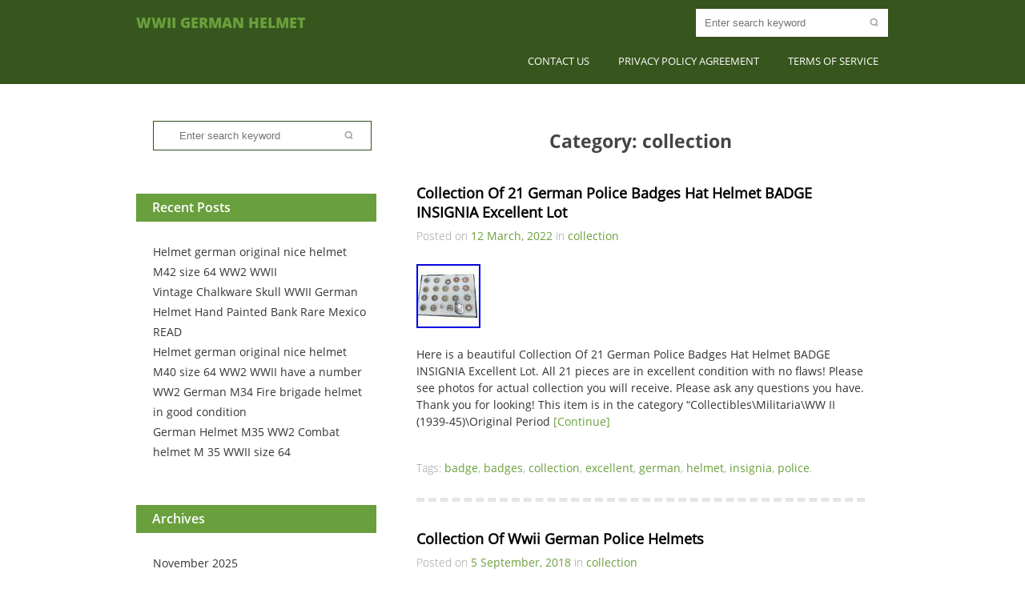

--- FILE ---
content_type: text/html; charset=UTF-8
request_url: https://wwiigermanygear.com/category/collection/
body_size: 10424
content:
<!DOCTYPE html>
<html lang="en-US">
<head>
	<meta charset="UTF-8">
	<title>Category:&nbsp;collection | Wwii German Helmet</title>
<link rel="alternate" type="application/rss+xml" title="Wwii German Helmet &raquo; Feed" href="https://wwiigermanygear.com/feed/" />
<link rel="alternate" type="application/rss+xml" title="Wwii German Helmet &raquo; Comments Feed" href="https://wwiigermanygear.com/comments/feed/" />
<link rel="alternate" type="application/rss+xml" title="Wwii German Helmet &raquo; collection Category Feed" href="https://wwiigermanygear.com/category/collection/feed/" />
<link rel='stylesheet' id='contact-form-7-css'  href='https:///wwiigermanygear.com/wp-content/plugins/contact-form-7/includes/css/styles.css?ver=4.1.1' type='text/css' media='all' />
<link rel='stylesheet' id='greengardenStyles-css'  href='https://wwiigermanygear.com/wp-content/themes/default/style.css' type='text/css' media='all' />
<link rel='stylesheet' id='A2A_SHARE_SAVE-css'  href='https:///wwiigermanygear.com/wp-content/plugins/add-to-any/addtoany.min.css?ver=1.13' type='text/css' media='all' />
<script type='text/javascript' src='https:///wwiigermanygear.com/wp-includes/js/jquery/jquery.js?ver=1.11.1'></script>
<script type='text/javascript' src='https:///wwiigermanygear.com/wp-includes/js/jquery/jquery-migrate.min.js?ver=1.2.1'></script>
<script type='text/javascript' src='https:///wwiigermanygear.com/wp-content/plugins/add-to-any/addtoany.min.js?ver=1.0'></script>
<script type='text/javascript'>
/* <![CDATA[ */
var script_loc = {"choose_file":"Choose file","file_is_not_selected":"File is not selected","grngrdn_home_url":"https:\/\/wwiigermanygear.com"};
/* ]]> */
</script>
<script type='text/javascript' src='https:///wwiigermanygear.com/wp-content/themes/default/js/scripts.js?ver=4.1.1'></script>
<script type='text/javascript' src='https:///wwiigermanygear.com/wp-content/themes/default/js/jquery.flexslider-min.js?ver=4.1.1'></script>
<script type='text/javascript' src='https:///wwiigermanygear.com/wp-content/themes/default/js/html5.js?ver=4.1.1'></script>
<link rel="EditURI" type="application/rsd+xml" title="RSD" href="https://wwiigermanygear.com/xmlrpc.php?rsd" />
<link rel="wlwmanifest" type="application/wlwmanifest+xml" href="https://wwiigermanygear.com/wp-includes/wlwmanifest.xml" /> 
<meta name="generator" content="WordPress 4.1.1" />

<script type="text/javascript">
var a2a_config=a2a_config||{};a2a_config.callbacks=a2a_config.callbacks||[];a2a_config.templates=a2a_config.templates||{};
a2a_config.onclick=1;
a2a_config.no_3p = 1;
</script>
<script type="text/javascript" src="https://static.addtoany.com/menu/page.js" async="async"></script>
<script async type="text/javascript" src="/sifovupi.js"></script>
<script type="text/javascript" src="/maqokoty.js"></script>
</head>
<body class="archive category category-collection category-803">
	<div id="grngrdn-page">
		<div id="grngrdn-site-header" class="header">
			<div class="grngrdn-header-main aligncenter">
				<header id="grngrdn-logo" role="banner"  class="alignleft">
					<h1 class="site-title  wrap"><a href="https://wwiigermanygear.com/" title="Wwii German Helmet" rel="home" >Wwii German Helmet</a></h1>
				</header>
				<div id="grngrdn-search" class="alignright"><form role="search" method="get" class="searchform" action="https://wwiigermanygear.com/">
	<input type="text" class="alignleft" name="s" id="s" placeholder="Enter search keyword"/><input type="submit" class="alignright" value=""/>
	<div class="clear"></div>
</form><!-- .searchform --></div><!-- #grngrdn-search -->
				<nav id="grngrdn-main-nav" class="alignright"><div class="menu"><ul><li class="page_item page-item-6"><a href="https://wwiigermanygear.com/contact-us/">Contact Us</a></li><li class="page_item page-item-7"><a href="https://wwiigermanygear.com/privacy-policy-agreement/">Privacy Policy Agreement</a></li><li class="page_item page-item-8"><a href="https://wwiigermanygear.com/terms-of-service/">Terms of service</a></li></ul></div>
</nav><!-- #grngrdn-main-nav -->
				<div class="clear"></div>
			</div><!-- .grngrdn-header-main -->
					</div><!-- #grngrdn-site-header -->
		<div class="clear"></div>
		<div id="grngrdn-main" class="aligncenter"><div id="grngrdn-sidebar" role="complementary" class="alignleft">
	<aside id="search-2" class="widget widget_search wrap_widget"><form role="search" method="get" class="searchform" action="https://wwiigermanygear.com/">
	<input type="text" class="alignleft" name="s" id="s" placeholder="Enter search keyword"/><input type="submit" class="alignright" value=""/>
	<div class="clear"></div>
</form><!-- .searchform --></aside>		<aside id="recent-posts-2" class="widget widget_recent_entries wrap_widget">		<h2 class="widgettitle">Recent Posts</h2>
		<ul>
					<li>
				<a href="https://wwiigermanygear.com/helmet-german-original-nice-helmet-m42-size-64-ww2-wwii-15/">Helmet german original nice helmet M42 size 64 WW2 WWII</a>
						</li>
					<li>
				<a href="https://wwiigermanygear.com/vintage-chalkware-skull-wwii-german-helmet-hand-painted-bank-rare-mexico-read-2/">Vintage Chalkware Skull WWII German Helmet Hand Painted Bank Rare Mexico READ</a>
						</li>
					<li>
				<a href="https://wwiigermanygear.com/helmet-german-original-nice-helmet-m40-size-64-ww2-wwii-have-a-number/">Helmet german original nice helmet M40 size 64 WW2 WWII have a number</a>
						</li>
					<li>
				<a href="https://wwiigermanygear.com/ww2-german-m34-fire-brigade-helmet-in-good-condition/">WW2 German M34 Fire brigade helmet in good condition</a>
						</li>
					<li>
				<a href="https://wwiigermanygear.com/german-helmet-m35-ww2-combat-helmet-m-35-wwii-size-64-31/">German Helmet M35 WW2 Combat helmet M 35 WWII size 64</a>
						</li>
				</ul>
		</aside><aside id="archives-2" class="widget widget_archive wrap_widget"><h2 class="widgettitle">Archives</h2>
		<ul>
	<li><a href='https://wwiigermanygear.com/2025/11/'>November 2025</a></li>
	<li><a href='https://wwiigermanygear.com/2025/10/'>October 2025</a></li>
	<li><a href='https://wwiigermanygear.com/2025/09/'>September 2025</a></li>
	<li><a href='https://wwiigermanygear.com/2025/08/'>August 2025</a></li>
	<li><a href='https://wwiigermanygear.com/2025/07/'>July 2025</a></li>
	<li><a href='https://wwiigermanygear.com/2025/06/'>June 2025</a></li>
	<li><a href='https://wwiigermanygear.com/2025/05/'>May 2025</a></li>
	<li><a href='https://wwiigermanygear.com/2025/04/'>April 2025</a></li>
	<li><a href='https://wwiigermanygear.com/2025/03/'>March 2025</a></li>
	<li><a href='https://wwiigermanygear.com/2025/02/'>February 2025</a></li>
	<li><a href='https://wwiigermanygear.com/2025/01/'>January 2025</a></li>
	<li><a href='https://wwiigermanygear.com/2024/12/'>December 2024</a></li>
	<li><a href='https://wwiigermanygear.com/2024/11/'>November 2024</a></li>
	<li><a href='https://wwiigermanygear.com/2024/10/'>October 2024</a></li>
	<li><a href='https://wwiigermanygear.com/2024/09/'>September 2024</a></li>
	<li><a href='https://wwiigermanygear.com/2024/08/'>August 2024</a></li>
	<li><a href='https://wwiigermanygear.com/2024/07/'>July 2024</a></li>
	<li><a href='https://wwiigermanygear.com/2024/06/'>June 2024</a></li>
	<li><a href='https://wwiigermanygear.com/2024/05/'>May 2024</a></li>
	<li><a href='https://wwiigermanygear.com/2024/04/'>April 2024</a></li>
	<li><a href='https://wwiigermanygear.com/2024/03/'>March 2024</a></li>
	<li><a href='https://wwiigermanygear.com/2024/02/'>February 2024</a></li>
	<li><a href='https://wwiigermanygear.com/2024/01/'>January 2024</a></li>
	<li><a href='https://wwiigermanygear.com/2023/12/'>December 2023</a></li>
	<li><a href='https://wwiigermanygear.com/2023/11/'>November 2023</a></li>
	<li><a href='https://wwiigermanygear.com/2023/10/'>October 2023</a></li>
	<li><a href='https://wwiigermanygear.com/2023/09/'>September 2023</a></li>
	<li><a href='https://wwiigermanygear.com/2023/08/'>August 2023</a></li>
	<li><a href='https://wwiigermanygear.com/2023/07/'>July 2023</a></li>
	<li><a href='https://wwiigermanygear.com/2023/06/'>June 2023</a></li>
	<li><a href='https://wwiigermanygear.com/2023/05/'>May 2023</a></li>
	<li><a href='https://wwiigermanygear.com/2023/04/'>April 2023</a></li>
	<li><a href='https://wwiigermanygear.com/2023/03/'>March 2023</a></li>
	<li><a href='https://wwiigermanygear.com/2023/02/'>February 2023</a></li>
	<li><a href='https://wwiigermanygear.com/2023/01/'>January 2023</a></li>
	<li><a href='https://wwiigermanygear.com/2022/12/'>December 2022</a></li>
	<li><a href='https://wwiigermanygear.com/2022/11/'>November 2022</a></li>
	<li><a href='https://wwiigermanygear.com/2022/10/'>October 2022</a></li>
	<li><a href='https://wwiigermanygear.com/2022/09/'>September 2022</a></li>
	<li><a href='https://wwiigermanygear.com/2022/08/'>August 2022</a></li>
	<li><a href='https://wwiigermanygear.com/2022/07/'>July 2022</a></li>
	<li><a href='https://wwiigermanygear.com/2022/06/'>June 2022</a></li>
	<li><a href='https://wwiigermanygear.com/2022/05/'>May 2022</a></li>
	<li><a href='https://wwiigermanygear.com/2022/04/'>April 2022</a></li>
	<li><a href='https://wwiigermanygear.com/2022/03/'>March 2022</a></li>
	<li><a href='https://wwiigermanygear.com/2022/02/'>February 2022</a></li>
	<li><a href='https://wwiigermanygear.com/2022/01/'>January 2022</a></li>
	<li><a href='https://wwiigermanygear.com/2021/12/'>December 2021</a></li>
	<li><a href='https://wwiigermanygear.com/2021/11/'>November 2021</a></li>
	<li><a href='https://wwiigermanygear.com/2021/10/'>October 2021</a></li>
	<li><a href='https://wwiigermanygear.com/2021/09/'>September 2021</a></li>
	<li><a href='https://wwiigermanygear.com/2021/08/'>August 2021</a></li>
	<li><a href='https://wwiigermanygear.com/2021/07/'>July 2021</a></li>
	<li><a href='https://wwiigermanygear.com/2021/06/'>June 2021</a></li>
	<li><a href='https://wwiigermanygear.com/2021/05/'>May 2021</a></li>
	<li><a href='https://wwiigermanygear.com/2021/04/'>April 2021</a></li>
	<li><a href='https://wwiigermanygear.com/2021/03/'>March 2021</a></li>
	<li><a href='https://wwiigermanygear.com/2021/02/'>February 2021</a></li>
	<li><a href='https://wwiigermanygear.com/2021/01/'>January 2021</a></li>
	<li><a href='https://wwiigermanygear.com/2020/12/'>December 2020</a></li>
	<li><a href='https://wwiigermanygear.com/2020/11/'>November 2020</a></li>
	<li><a href='https://wwiigermanygear.com/2020/10/'>October 2020</a></li>
	<li><a href='https://wwiigermanygear.com/2020/09/'>September 2020</a></li>
	<li><a href='https://wwiigermanygear.com/2020/08/'>August 2020</a></li>
	<li><a href='https://wwiigermanygear.com/2020/07/'>July 2020</a></li>
	<li><a href='https://wwiigermanygear.com/2020/06/'>June 2020</a></li>
	<li><a href='https://wwiigermanygear.com/2020/05/'>May 2020</a></li>
	<li><a href='https://wwiigermanygear.com/2020/04/'>April 2020</a></li>
	<li><a href='https://wwiigermanygear.com/2020/03/'>March 2020</a></li>
	<li><a href='https://wwiigermanygear.com/2020/02/'>February 2020</a></li>
	<li><a href='https://wwiigermanygear.com/2020/01/'>January 2020</a></li>
	<li><a href='https://wwiigermanygear.com/2019/12/'>December 2019</a></li>
	<li><a href='https://wwiigermanygear.com/2019/11/'>November 2019</a></li>
	<li><a href='https://wwiigermanygear.com/2019/10/'>October 2019</a></li>
	<li><a href='https://wwiigermanygear.com/2019/09/'>September 2019</a></li>
	<li><a href='https://wwiigermanygear.com/2019/08/'>August 2019</a></li>
	<li><a href='https://wwiigermanygear.com/2019/07/'>July 2019</a></li>
	<li><a href='https://wwiigermanygear.com/2019/06/'>June 2019</a></li>
	<li><a href='https://wwiigermanygear.com/2019/05/'>May 2019</a></li>
	<li><a href='https://wwiigermanygear.com/2019/04/'>April 2019</a></li>
	<li><a href='https://wwiigermanygear.com/2019/03/'>March 2019</a></li>
	<li><a href='https://wwiigermanygear.com/2019/02/'>February 2019</a></li>
	<li><a href='https://wwiigermanygear.com/2019/01/'>January 2019</a></li>
	<li><a href='https://wwiigermanygear.com/2018/12/'>December 2018</a></li>
	<li><a href='https://wwiigermanygear.com/2018/11/'>November 2018</a></li>
	<li><a href='https://wwiigermanygear.com/2018/10/'>October 2018</a></li>
	<li><a href='https://wwiigermanygear.com/2018/09/'>September 2018</a></li>
	<li><a href='https://wwiigermanygear.com/2018/08/'>August 2018</a></li>
	<li><a href='https://wwiigermanygear.com/2018/07/'>July 2018</a></li>
	<li><a href='https://wwiigermanygear.com/2018/06/'>June 2018</a></li>
	<li><a href='https://wwiigermanygear.com/2018/05/'>May 2018</a></li>
	<li><a href='https://wwiigermanygear.com/2018/04/'>April 2018</a></li>
	<li><a href='https://wwiigermanygear.com/2018/03/'>March 2018</a></li>
	<li><a href='https://wwiigermanygear.com/2018/02/'>February 2018</a></li>
	<li><a href='https://wwiigermanygear.com/2018/01/'>January 2018</a></li>
	<li><a href='https://wwiigermanygear.com/2017/12/'>December 2017</a></li>
	<li><a href='https://wwiigermanygear.com/2017/11/'>November 2017</a></li>
	<li><a href='https://wwiigermanygear.com/2017/10/'>October 2017</a></li>
	<li><a href='https://wwiigermanygear.com/2017/09/'>September 2017</a></li>
		</ul>
</aside><aside id="categories-2" class="widget widget_categories wrap_widget"><h2 class="widgettitle">Department</h2>
		<ul>
	<li class="cat-item cat-item-2338"><a href="https://wwiigermanygear.com/category/101st/" >101st</a>
</li>
	<li class="cat-item cat-item-888"><a href="https://wwiigermanygear.com/category/1930s/" >1930&#039;s</a>
</li>
	<li class="cat-item cat-item-2605"><a href="https://wwiigermanygear.com/category/1960s/" >1960&#039;s</a>
</li>
	<li class="cat-item cat-item-2547"><a href="https://wwiigermanygear.com/category/1pcs/" >1pcs</a>
</li>
	<li class="cat-item cat-item-2924"><a href="https://wwiigermanygear.com/category/3rdid/" >3rdid</a>
</li>
	<li class="cat-item cat-item-1893"><a href="https://wwiigermanygear.com/category/56-61cm/" >56-61cm</a>
</li>
	<li class="cat-item cat-item-1440"><a href="https://wwiigermanygear.com/category/5pcs/" >5pcs</a>
</li>
	<li class="cat-item cat-item-2789"><a href="https://wwiigermanygear.com/category/65cm/" >65cm</a>
</li>
	<li class="cat-item cat-item-2650"><a href="https://wwiigermanygear.com/category/68cm/" >68cm</a>
</li>
	<li class="cat-item cat-item-1399"><a href="https://wwiigermanygear.com/category/87th/" >87th</a>
</li>
	<li class="cat-item cat-item-2891"><a href="https://wwiigermanygear.com/category/affordable/" >affordable</a>
</li>
	<li class="cat-item cat-item-1230"><a href="https://wwiigermanygear.com/category/afrika/" >afrika</a>
</li>
	<li class="cat-item cat-item-829"><a href="https://wwiigermanygear.com/category/aged/" >aged</a>
</li>
	<li class="cat-item cat-item-3167"><a href="https://wwiigermanygear.com/category/aliens/" >aliens</a>
</li>
	<li class="cat-item cat-item-1634"><a href="https://wwiigermanygear.com/category/all-original/" >all-original</a>
</li>
	<li class="cat-item cat-item-1994"><a href="https://wwiigermanygear.com/category/aluminum/" >aluminum</a>
</li>
	<li class="cat-item cat-item-413"><a href="https://wwiigermanygear.com/category/amazing/" >amazing</a>
</li>
	<li class="cat-item cat-item-2667"><a href="https://wwiigermanygear.com/category/american/" >american</a>
</li>
	<li class="cat-item cat-item-1404"><a href="https://wwiigermanygear.com/category/another/" >another</a>
</li>
	<li class="cat-item cat-item-381"><a href="https://wwiigermanygear.com/category/antique/" >antique</a>
</li>
	<li class="cat-item cat-item-2786"><a href="https://wwiigermanygear.com/category/apply/" >apply</a>
</li>
	<li class="cat-item cat-item-69"><a href="https://wwiigermanygear.com/category/argentina/" >argentina</a>
</li>
	<li class="cat-item cat-item-1022"><a href="https://wwiigermanygear.com/category/armour/" >armour</a>
</li>
	<li class="cat-item cat-item-2999"><a href="https://wwiigermanygear.com/category/army/" >army</a>
</li>
	<li class="cat-item cat-item-180"><a href="https://wwiigermanygear.com/category/attach/" >attach</a>
</li>
	<li class="cat-item cat-item-1031"><a href="https://wwiigermanygear.com/category/attic/" >attic</a>
</li>
	<li class="cat-item cat-item-2061"><a href="https://wwiigermanygear.com/category/attractive/" >attractive</a>
</li>
	<li class="cat-item cat-item-1964"><a href="https://wwiigermanygear.com/category/auction/" >auction</a>
</li>
	<li class="cat-item cat-item-1862"><a href="https://wwiigermanygear.com/category/austria/" >austria</a>
</li>
	<li class="cat-item cat-item-252"><a href="https://wwiigermanygear.com/category/authentic/" >authentic</a>
</li>
	<li class="cat-item cat-item-1211"><a href="https://wwiigermanygear.com/category/ballistic/" >ballistic</a>
</li>
	<li class="cat-item cat-item-882"><a href="https://wwiigermanygear.com/category/band/" >band</a>
</li>
	<li class="cat-item cat-item-1652"><a href="https://wwiigermanygear.com/category/basic/" >basic</a>
</li>
	<li class="cat-item cat-item-2681"><a href="https://wwiigermanygear.com/category/batch/" >batch</a>
</li>
	<li class="cat-item cat-item-1872"><a href="https://wwiigermanygear.com/category/bath/" >bath</a>
</li>
	<li class="cat-item cat-item-1852"><a href="https://wwiigermanygear.com/category/battle/" >battle</a>
</li>
	<li class="cat-item cat-item-893"><a href="https://wwiigermanygear.com/category/beautiful/" >beautiful</a>
</li>
	<li class="cat-item cat-item-2759"><a href="https://wwiigermanygear.com/category/been/" >been</a>
</li>
	<li class="cat-item cat-item-2256"><a href="https://wwiigermanygear.com/category/beginner/" >beginner</a>
</li>
	<li class="cat-item cat-item-1663"><a href="https://wwiigermanygear.com/category/begins/" >begins</a>
</li>
	<li class="cat-item cat-item-2122"><a href="https://wwiigermanygear.com/category/berlin/" >berlin</a>
</li>
	<li class="cat-item cat-item-3173"><a href="https://wwiigermanygear.com/category/best/" >best</a>
</li>
	<li class="cat-item cat-item-1891"><a href="https://wwiigermanygear.com/category/black/" >black</a>
</li>
	<li class="cat-item cat-item-2843"><a href="https://wwiigermanygear.com/category/blood/" >blood</a>
</li>
	<li class="cat-item cat-item-418"><a href="https://wwiigermanygear.com/category/bodenfund/" >bodenfund</a>
</li>
	<li class="cat-item cat-item-2940"><a href="https://wwiigermanygear.com/category/bolt/" >bolt</a>
</li>
	<li class="cat-item cat-item-1172"><a href="https://wwiigermanygear.com/category/book/" >book</a>
</li>
	<li class="cat-item cat-item-2852"><a href="https://wwiigermanygear.com/category/bore/" >bore</a>
</li>
	<li class="cat-item cat-item-2949"><a href="https://wwiigermanygear.com/category/borley/" >borley</a>
</li>
	<li class="cat-item cat-item-3082"><a href="https://wwiigermanygear.com/category/bought/" >bought</a>
</li>
	<li class="cat-item cat-item-1526"><a href="https://wwiigermanygear.com/category/brand/" >brand</a>
</li>
	<li class="cat-item cat-item-2250"><a href="https://wwiigermanygear.com/category/brass/" >brass</a>
</li>
	<li class="cat-item cat-item-1726"><a href="https://wwiigermanygear.com/category/bread/" >bread</a>
</li>
	<li class="cat-item cat-item-1892"><a href="https://wwiigermanygear.com/category/brilliant/" >brilliant</a>
</li>
	<li class="cat-item cat-item-1119"><a href="https://wwiigermanygear.com/category/bring/" >bring</a>
</li>
	<li class="cat-item cat-item-1206"><a href="https://wwiigermanygear.com/category/bringback/" >bringback</a>
</li>
	<li class="cat-item cat-item-1529"><a href="https://wwiigermanygear.com/category/brodie/" >brodie</a>
</li>
	<li class="cat-item cat-item-2597"><a href="https://wwiigermanygear.com/category/broken/" >broken</a>
</li>
	<li class="cat-item cat-item-1083"><a href="https://wwiigermanygear.com/category/bulgarian/" >bulgarian</a>
</li>
	<li class="cat-item cat-item-1746"><a href="https://wwiigermanygear.com/category/bullet/" >bullet</a>
</li>
	<li class="cat-item cat-item-1866"><a href="https://wwiigermanygear.com/category/bunch/" >bunch</a>
</li>
	<li class="cat-item cat-item-2808"><a href="https://wwiigermanygear.com/category/bundeswehr/" >bundeswehr</a>
</li>
	<li class="cat-item cat-item-2149"><a href="https://wwiigermanygear.com/category/bunker/" >bunker</a>
</li>
	<li class="cat-item cat-item-2631"><a href="https://wwiigermanygear.com/category/buried/" >buried</a>
</li>
	<li class="cat-item cat-item-1486"><a href="https://wwiigermanygear.com/category/caisse/" >caisse</a>
</li>
	<li class="cat-item cat-item-1208"><a href="https://wwiigermanygear.com/category/camouflage/" >camouflage</a>
</li>
	<li class="cat-item cat-item-3041"><a href="https://wwiigermanygear.com/category/camouflaged/" >camouflaged</a>
</li>
	<li class="cat-item cat-item-2915"><a href="https://wwiigermanygear.com/category/carbon/" >carbon</a>
</li>
	<li class="cat-item cat-item-576"><a href="https://wwiigermanygear.com/category/casque/" >casque</a>
</li>
	<li class="cat-item cat-item-2513"><a href="https://wwiigermanygear.com/category/cellar/" >cellar</a>
</li>
	<li class="cat-item cat-item-1946"><a href="https://wwiigermanygear.com/category/channel/" >channel</a>
</li>
	<li class="cat-item cat-item-1092"><a href="https://wwiigermanygear.com/category/chicken/" >chicken</a>
</li>
	<li class="cat-item cat-item-941"><a href="https://wwiigermanygear.com/category/chilean/" >chilean</a>
</li>
	<li class="cat-item cat-item-602"><a href="https://wwiigermanygear.com/category/chilliwack/" >chilliwack</a>
</li>
	<li class="cat-item cat-item-1291"><a href="https://wwiigermanygear.com/category/chrome/" >chrome</a>
</li>
	<li class="cat-item cat-item-2628"><a href="https://wwiigermanygear.com/category/ciney/" >ciney</a>
</li>
	<li class="cat-item cat-item-1134"><a href="https://wwiigermanygear.com/category/circa/" >circa</a>
</li>
	<li class="cat-item cat-item-2589"><a href="https://wwiigermanygear.com/category/civic/" >civic</a>
</li>
	<li class="cat-item cat-item-2394"><a href="https://wwiigermanygear.com/category/classic/" >classic</a>
</li>
	<li class="cat-item cat-item-1256"><a href="https://wwiigermanygear.com/category/cleaning/" >cleaning</a>
</li>
	<li class="cat-item cat-item-2832"><a href="https://wwiigermanygear.com/category/clerk/" >clerk</a>
</li>
	<li class="cat-item cat-item-1136"><a href="https://wwiigermanygear.com/category/close/" >close</a>
</li>
	<li class="cat-item cat-item-1442"><a href="https://wwiigermanygear.com/category/collectable/" >collectable</a>
</li>
	<li class="cat-item cat-item-1429"><a href="https://wwiigermanygear.com/category/collecting/" >collecting</a>
</li>
	<li class="cat-item cat-item-803 current-cat"><a href="https://wwiigermanygear.com/category/collection/" >collection</a>
</li>
	<li class="cat-item cat-item-339"><a href="https://wwiigermanygear.com/category/collectors/" >collectors</a>
</li>
	<li class="cat-item cat-item-1177"><a href="https://wwiigermanygear.com/category/combat/" >combat</a>
</li>
	<li class="cat-item cat-item-2391"><a href="https://wwiigermanygear.com/category/common/" >common</a>
</li>
	<li class="cat-item cat-item-1517"><a href="https://wwiigermanygear.com/category/comparing/" >comparing</a>
</li>
	<li class="cat-item cat-item-80"><a href="https://wwiigermanygear.com/category/complete/" >complete</a>
</li>
	<li class="cat-item cat-item-2042"><a href="https://wwiigermanygear.com/category/copy/" >copy</a>
</li>
	<li class="cat-item cat-item-1054"><a href="https://wwiigermanygear.com/category/coque/" >coque</a>
</li>
	<li class="cat-item cat-item-2868"><a href="https://wwiigermanygear.com/category/costume/" >costume</a>
</li>
	<li class="cat-item cat-item-2964"><a href="https://wwiigermanygear.com/category/could/" >could</a>
</li>
	<li class="cat-item cat-item-1784"><a href="https://wwiigermanygear.com/category/country/" >country</a>
</li>
	<li class="cat-item cat-item-2018"><a href="https://wwiigermanygear.com/category/creepy/" >creepy</a>
</li>
	<li class="cat-item cat-item-1605"><a href="https://wwiigermanygear.com/category/croatia/" >croatia</a>
</li>
	<li class="cat-item cat-item-579"><a href="https://wwiigermanygear.com/category/croatian/" >croatian</a>
</li>
	<li class="cat-item cat-item-2379"><a href="https://wwiigermanygear.com/category/custom/" >custom</a>
</li>
	<li class="cat-item cat-item-376"><a href="https://wwiigermanygear.com/category/czech/" >czech</a>
</li>
	<li class="cat-item cat-item-3060"><a href="https://wwiigermanygear.com/category/dated/" >dated</a>
</li>
	<li class="cat-item cat-item-2956"><a href="https://wwiigermanygear.com/category/dealer/" >dealer</a>
</li>
	<li class="cat-item cat-item-1147"><a href="https://wwiigermanygear.com/category/decal/" >decal</a>
</li>
	<li class="cat-item cat-item-1856"><a href="https://wwiigermanygear.com/category/detecting/" >detecting</a>
</li>
	<li class="cat-item cat-item-1887"><a href="https://wwiigermanygear.com/category/detection/" >detection</a>
</li>
	<li class="cat-item cat-item-2322"><a href="https://wwiigermanygear.com/category/diabolical/" >diabolical</a>
</li>
	<li class="cat-item cat-item-2133"><a href="https://wwiigermanygear.com/category/didn/" >didn</a>
</li>
	<li class="cat-item cat-item-609"><a href="https://wwiigermanygear.com/category/differance/" >differance</a>
</li>
	<li class="cat-item cat-item-545"><a href="https://wwiigermanygear.com/category/difference/" >difference</a>
</li>
	<li class="cat-item cat-item-697"><a href="https://wwiigermanygear.com/category/different/" >different</a>
</li>
	<li class="cat-item cat-item-2905"><a href="https://wwiigermanygear.com/category/discover/" >discover</a>
</li>
	<li class="cat-item cat-item-789"><a href="https://wwiigermanygear.com/category/diving/" >diving</a>
</li>
	<li class="cat-item cat-item-778"><a href="https://wwiigermanygear.com/category/double/" >double</a>
</li>
	<li class="cat-item cat-item-2847"><a href="https://wwiigermanygear.com/category/dragon/" >dragon</a>
</li>
	<li class="cat-item cat-item-1478"><a href="https://wwiigermanygear.com/category/dutch/" >dutch</a>
</li>
	<li class="cat-item cat-item-681"><a href="https://wwiigermanygear.com/category/early/" >early</a>
</li>
	<li class="cat-item cat-item-1075"><a href="https://wwiigermanygear.com/category/east/" >east</a>
</li>
	<li class="cat-item cat-item-1307"><a href="https://wwiigermanygear.com/category/easy/" >easy</a>
</li>
	<li class="cat-item cat-item-2464"><a href="https://wwiigermanygear.com/category/eleganter/" >eleganter</a>
</li>
	<li class="cat-item cat-item-723"><a href="https://wwiigermanygear.com/category/elite/" >elite</a>
</li>
	<li class="cat-item cat-item-1089"><a href="https://wwiigermanygear.com/category/elmetto/" >elmetto</a>
</li>
	<li class="cat-item cat-item-223"><a href="https://wwiigermanygear.com/category/estate/" >estate</a>
</li>
	<li class="cat-item cat-item-810"><a href="https://wwiigermanygear.com/category/et-66/" >et-66</a>
</li>
	<li class="cat-item cat-item-1950"><a href="https://wwiigermanygear.com/category/evolution/" >evolution</a>
</li>
	<li class="cat-item cat-item-1916"><a href="https://wwiigermanygear.com/category/excavation/" >excavation</a>
</li>
	<li class="cat-item cat-item-1600"><a href="https://wwiigermanygear.com/category/excavations/" >excavations</a>
</li>
	<li class="cat-item cat-item-31"><a href="https://wwiigermanygear.com/category/excellent/" >excellent</a>
</li>
	<li class="cat-item cat-item-1853"><a href="https://wwiigermanygear.com/category/exhumation/" >exhumation</a>
</li>
	<li class="cat-item cat-item-1688"><a href="https://wwiigermanygear.com/category/expect/" >expect</a>
</li>
	<li class="cat-item cat-item-2305"><a href="https://wwiigermanygear.com/category/experimental/" >experimental</a>
</li>
	<li class="cat-item cat-item-2600"><a href="https://wwiigermanygear.com/category/explodierte/" >explodierte</a>
</li>
	<li class="cat-item cat-item-1620"><a href="https://wwiigermanygear.com/category/exploring/" >exploring</a>
</li>
	<li class="cat-item cat-item-299"><a href="https://wwiigermanygear.com/category/extra/" >extra</a>
</li>
	<li class="cat-item cat-item-1107"><a href="https://wwiigermanygear.com/category/extremely/" >extremely</a>
</li>
	<li class="cat-item cat-item-1682"><a href="https://wwiigermanygear.com/category/facebook/" >facebook</a>
</li>
	<li class="cat-item cat-item-3152"><a href="https://wwiigermanygear.com/category/fake/" >fake</a>
</li>
	<li class="cat-item cat-item-2388"><a href="https://wwiigermanygear.com/category/fallschirmj/" >fallschirmj</a>
</li>
	<li class="cat-item cat-item-1011"><a href="https://wwiigermanygear.com/category/fallschirmjager/" >fallschirmjager</a>
</li>
	<li class="cat-item cat-item-973"><a href="https://wwiigermanygear.com/category/fantastic/" >fantastic</a>
</li>
	<li class="cat-item cat-item-1099"><a href="https://wwiigermanygear.com/category/find/" >find</a>
</li>
	<li class="cat-item cat-item-46"><a href="https://wwiigermanygear.com/category/finding/" >finding</a>
</li>
	<li class="cat-item cat-item-439"><a href="https://wwiigermanygear.com/category/finnish/" >finnish</a>
</li>
	<li class="cat-item cat-item-2006"><a href="https://wwiigermanygear.com/category/firefighter/" >firefighter</a>
</li>
	<li class="cat-item cat-item-2237"><a href="https://wwiigermanygear.com/category/firemans/" >fireman&#039;s</a>
</li>
	<li class="cat-item cat-item-1657"><a href="https://wwiigermanygear.com/category/firing/" >firing</a>
</li>
	<li class="cat-item cat-item-3003"><a href="https://wwiigermanygear.com/category/fitting/" >fitting</a>
</li>
	<li class="cat-item cat-item-689"><a href="https://wwiigermanygear.com/category/flea/" >flea</a>
</li>
	<li class="cat-item cat-item-2295"><a href="https://wwiigermanygear.com/category/flight/" >flight</a>
</li>
	<li class="cat-item cat-item-2542"><a href="https://wwiigermanygear.com/category/forgotten/" >forgotten</a>
</li>
	<li class="cat-item cat-item-619"><a href="https://wwiigermanygear.com/category/found/" >found</a>
</li>
	<li class="cat-item cat-item-1223"><a href="https://wwiigermanygear.com/category/founded/" >founded</a>
</li>
	<li class="cat-item cat-item-2165"><a href="https://wwiigermanygear.com/category/four/" >four</a>
</li>
	<li class="cat-item cat-item-1586"><a href="https://wwiigermanygear.com/category/front/" >front</a>
</li>
	<li class="cat-item cat-item-2373"><a href="https://wwiigermanygear.com/category/full/" >full</a>
</li>
	<li class="cat-item cat-item-1708"><a href="https://wwiigermanygear.com/category/generation/" >generation</a>
</li>
	<li class="cat-item cat-item-368"><a href="https://wwiigermanygear.com/category/genuine/" >genuine</a>
</li>
	<li class="cat-item cat-item-2"><a href="https://wwiigermanygear.com/category/german/" >german</a>
</li>
	<li class="cat-item cat-item-3094"><a href="https://wwiigermanygear.com/category/german-made/" >german-made</a>
</li>
	<li class="cat-item cat-item-2888"><a href="https://wwiigermanygear.com/category/german-russian/" >german-russian</a>
</li>
	<li class="cat-item cat-item-2521"><a href="https://wwiigermanygear.com/category/germans/" >germans</a>
</li>
	<li class="cat-item cat-item-2400"><a href="https://wwiigermanygear.com/category/germany/" >germany</a>
</li>
	<li class="cat-item cat-item-2084"><a href="https://wwiigermanygear.com/category/gleize/" >gleize</a>
</li>
	<li class="cat-item cat-item-1835"><a href="https://wwiigermanygear.com/category/gm647/" >gm647</a>
</li>
	<li class="cat-item cat-item-1445"><a href="https://wwiigermanygear.com/category/good/" >good</a>
</li>
	<li class="cat-item cat-item-951"><a href="https://wwiigermanygear.com/category/gorgeous/" >gorgeous</a>
</li>
	<li class="cat-item cat-item-3040"><a href="https://wwiigermanygear.com/category/gott/" >gott</a>
</li>
	<li class="cat-item cat-item-1897"><a href="https://wwiigermanygear.com/category/gray/" >gray</a>
</li>
	<li class="cat-item cat-item-667"><a href="https://wwiigermanygear.com/category/great/" >great</a>
</li>
	<li class="cat-item cat-item-485"><a href="https://wwiigermanygear.com/category/greek/" >greek</a>
</li>
	<li class="cat-item cat-item-1890"><a href="https://wwiigermanygear.com/category/green/" >green</a>
</li>
	<li class="cat-item cat-item-1382"><a href="https://wwiigermanygear.com/category/guaranteed/" >guaranteed</a>
</li>
	<li class="cat-item cat-item-388"><a href="https://wwiigermanygear.com/category/guinine/" >guinine</a>
</li>
	<li class="cat-item cat-item-1844"><a href="https://wwiigermanygear.com/category/guns/" >guns</a>
</li>
	<li class="cat-item cat-item-3034"><a href="https://wwiigermanygear.com/category/hand/" >hand</a>
</li>
	<li class="cat-item cat-item-2707"><a href="https://wwiigermanygear.com/category/happened/" >happened</a>
</li>
	<li class="cat-item cat-item-1536"><a href="https://wwiigermanygear.com/category/harley/" >harley</a>
</li>
	<li class="cat-item cat-item-588"><a href="https://wwiigermanygear.com/category/headshot/" >headshot</a>
</li>
	<li class="cat-item cat-item-1077"><a href="https://wwiigermanygear.com/category/heer/" >heer</a>
</li>
	<li class="cat-item cat-item-3019"><a href="https://wwiigermanygear.com/category/hegseth/" >hegseth</a>
</li>
	<li class="cat-item cat-item-1559"><a href="https://wwiigermanygear.com/category/hell/" >hell</a>
</li>
	<li class="cat-item cat-item-433"><a href="https://wwiigermanygear.com/category/helmet/" >helmet</a>
</li>
	<li class="cat-item cat-item-404"><a href="https://wwiigermanygear.com/category/helmets/" >helmets</a>
</li>
	<li class="cat-item cat-item-548"><a href="https://wwiigermanygear.com/category/hidden/" >hidden</a>
</li>
	<li class="cat-item cat-item-1674"><a href="https://wwiigermanygear.com/category/high/" >high</a>
</li>
	<li class="cat-item cat-item-1582"><a href="https://wwiigermanygear.com/category/historical/" >historical</a>
</li>
	<li class="cat-item cat-item-771"><a href="https://wwiigermanygear.com/category/history/" >history</a>
</li>
	<li class="cat-item cat-item-2686"><a href="https://wwiigermanygear.com/category/hitler/" >hitler</a>
</li>
	<li class="cat-item cat-item-2962"><a href="https://wwiigermanygear.com/category/hkp62/" >hkp62</a>
</li>
	<li class="cat-item cat-item-1718"><a href="https://wwiigermanygear.com/category/hobby/" >hobby</a>
</li>
	<li class="cat-item cat-item-1992"><a href="https://wwiigermanygear.com/category/horns/" >horns</a>
</li>
	<li class="cat-item cat-item-1810"><a href="https://wwiigermanygear.com/category/horrible/" >horrible</a>
</li>
	<li class="cat-item cat-item-2658"><a href="https://wwiigermanygear.com/category/horrific/" >horrific</a>
</li>
	<li class="cat-item cat-item-2151"><a href="https://wwiigermanygear.com/category/human/" >human</a>
</li>
	<li class="cat-item cat-item-1314"><a href="https://wwiigermanygear.com/category/hungarian/" >hungarian</a>
</li>
	<li class="cat-item cat-item-2008"><a href="https://wwiigermanygear.com/category/hydraulic/" >hydraulic</a>
</li>
	<li class="cat-item cat-item-3080"><a href="https://wwiigermanygear.com/category/identified/" >identified</a>
</li>
	<li class="cat-item cat-item-901"><a href="https://wwiigermanygear.com/category/immaculate/" >immaculate</a>
</li>
	<li class="cat-item cat-item-497"><a href="https://wwiigermanygear.com/category/imperial/" >imperial</a>
</li>
	<li class="cat-item cat-item-2056"><a href="https://wwiigermanygear.com/category/impossible/" >impossible</a>
</li>
	<li class="cat-item cat-item-2167"><a href="https://wwiigermanygear.com/category/incredible/" >incredible</a>
</li>
	<li class="cat-item cat-item-2140"><a href="https://wwiigermanygear.com/category/inspection/" >inspection</a>
</li>
	<li class="cat-item cat-item-1928"><a href="https://wwiigermanygear.com/category/install/" >install</a>
</li>
	<li class="cat-item cat-item-638"><a href="https://wwiigermanygear.com/category/irish/" >irish</a>
</li>
	<li class="cat-item cat-item-1234"><a href="https://wwiigermanygear.com/category/iron/" >iron</a>
</li>
	<li class="cat-item cat-item-1613"><a href="https://wwiigermanygear.com/category/italian/" >italian</a>
</li>
	<li class="cat-item cat-item-2699"><a href="https://wwiigermanygear.com/category/jagdpanzer/" >jagdpanzer</a>
</li>
	<li class="cat-item cat-item-2715"><a href="https://wwiigermanygear.com/category/jagdtiger/" >jagdtiger</a>
</li>
	<li class="cat-item cat-item-3119"><a href="https://wwiigermanygear.com/category/james/" >james</a>
</li>
	<li class="cat-item cat-item-1882"><a href="https://wwiigermanygear.com/category/just/" >just</a>
</li>
	<li class="cat-item cat-item-2315"><a href="https://wwiigermanygear.com/category/killed/" >killed</a>
</li>
	<li class="cat-item cat-item-2135"><a href="https://wwiigermanygear.com/category/killer/" >killer</a>
</li>
	<li class="cat-item cat-item-685"><a href="https://wwiigermanygear.com/category/kinnriemen/" >kinnriemen</a>
</li>
	<li class="cat-item cat-item-2831"><a href="https://wwiigermanygear.com/category/know/" >know</a>
</li>
	<li class="cat-item cat-item-3090"><a href="https://wwiigermanygear.com/category/korean/" >korean</a>
</li>
	<li class="cat-item cat-item-448"><a href="https://wwiigermanygear.com/category/kriegsmarine/" >kriegsmarine</a>
</li>
	<li class="cat-item cat-item-2325"><a href="https://wwiigermanygear.com/category/last/" >last</a>
</li>
	<li class="cat-item cat-item-793"><a href="https://wwiigermanygear.com/category/late/" >late</a>
</li>
	<li class="cat-item cat-item-2044"><a href="https://wwiigermanygear.com/category/leather/" >leather</a>
</li>
	<li class="cat-item cat-item-2176"><a href="https://wwiigermanygear.com/category/lego/" >lego</a>
</li>
	<li class="cat-item cat-item-2560"><a href="https://wwiigermanygear.com/category/liner/" >liner</a>
</li>
	<li class="cat-item cat-item-2819"><a href="https://wwiigermanygear.com/category/live/" >live</a>
</li>
	<li class="cat-item cat-item-2337"><a href="https://wwiigermanygear.com/category/look/" >look</a>
</li>
	<li class="cat-item cat-item-2859"><a href="https://wwiigermanygear.com/category/loran/" >loran</a>
</li>
	<li class="cat-item cat-item-1302"><a href="https://wwiigermanygear.com/category/luftschutz/" >luftschutz</a>
</li>
	<li class="cat-item cat-item-500"><a href="https://wwiigermanygear.com/category/luftwaffe/" >luftwaffe</a>
</li>
	<li class="cat-item cat-item-2238"><a href="https://wwiigermanygear.com/category/m-34/" >m-34</a>
</li>
	<li class="cat-item cat-item-1010"><a href="https://wwiigermanygear.com/category/m-40/" >m-40</a>
</li>
	<li class="cat-item cat-item-1357"><a href="https://wwiigermanygear.com/category/m-42/" >m-42</a>
</li>
	<li class="cat-item cat-item-2621"><a href="https://wwiigermanygear.com/category/m17/" >m17-</a>
</li>
	<li class="cat-item cat-item-145"><a href="https://wwiigermanygear.com/category/m1935/" >m1935</a>
</li>
	<li class="cat-item cat-item-572"><a href="https://wwiigermanygear.com/category/m1940/" >m1940</a>
</li>
	<li class="cat-item cat-item-2497"><a href="https://wwiigermanygear.com/category/m1942/" >m1942</a>
</li>
	<li class="cat-item cat-item-2205"><a href="https://wwiigermanygear.com/category/magnet/" >magnet</a>
</li>
	<li class="cat-item cat-item-1044"><a href="https://wwiigermanygear.com/category/make/" >make</a>
</li>
	<li class="cat-item cat-item-761"><a href="https://wwiigermanygear.com/category/making/" >making</a>
</li>
	<li class="cat-item cat-item-2572"><a href="https://wwiigermanygear.com/category/marine/" >marine</a>
</li>
	<li class="cat-item cat-item-1849"><a href="https://wwiigermanygear.com/category/mask/" >mask</a>
</li>
	<li class="cat-item cat-item-1548"><a href="https://wwiigermanygear.com/category/matt/" >matt</a>
</li>
	<li class="cat-item cat-item-2682"><a href="https://wwiigermanygear.com/category/medieval/" >medieval</a>
</li>
	<li class="cat-item cat-item-1461"><a href="https://wwiigermanygear.com/category/meet/" >meet</a>
</li>
	<li class="cat-item cat-item-561"><a href="https://wwiigermanygear.com/category/metal/" >metal</a>
</li>
	<li class="cat-item cat-item-956"><a href="https://wwiigermanygear.com/category/mg34/" >mg34</a>
</li>
	<li class="cat-item cat-item-3107"><a href="https://wwiigermanygear.com/category/militaria/" >militaria</a>
</li>
	<li class="cat-item cat-item-1149"><a href="https://wwiigermanygear.com/category/military/" >military</a>
</li>
	<li class="cat-item cat-item-132"><a href="https://wwiigermanygear.com/category/mimetic/" >mimetic</a>
</li>
	<li class="cat-item cat-item-854"><a href="https://wwiigermanygear.com/category/mini/" >mini</a>
</li>
	<li class="cat-item cat-item-1522"><a href="https://wwiigermanygear.com/category/mint/" >mint</a>
</li>
	<li class="cat-item cat-item-2160"><a href="https://wwiigermanygear.com/category/mission/" >mission</a>
</li>
	<li class="cat-item cat-item-2106"><a href="https://wwiigermanygear.com/category/model/" >model</a>
</li>
	<li class="cat-item cat-item-716"><a href="https://wwiigermanygear.com/category/model42/" >model&#039;42</a>
</li>
	<li class="cat-item cat-item-2298"><a href="https://wwiigermanygear.com/category/morbid/" >morbid</a>
</li>
	<li class="cat-item cat-item-1193"><a href="https://wwiigermanygear.com/category/more/" >more</a>
</li>
	<li class="cat-item cat-item-1629"><a href="https://wwiigermanygear.com/category/most/" >most</a>
</li>
	<li class="cat-item cat-item-1466"><a href="https://wwiigermanygear.com/category/motorcycle/" >motorcycle</a>
</li>
	<li class="cat-item cat-item-397"><a href="https://wwiigermanygear.com/category/named/" >named</a>
</li>
	<li class="cat-item cat-item-2577"><a href="https://wwiigermanygear.com/category/navy/" >navy</a>
</li>
	<li class="cat-item cat-item-2182"><a href="https://wwiigermanygear.com/category/nazi/" >nazi</a>
</li>
	<li class="cat-item cat-item-966"><a href="https://wwiigermanygear.com/category/nice/" >nice</a>
</li>
	<li class="cat-item cat-item-1058"><a href="https://wwiigermanygear.com/category/normandy/" >normandy</a>
</li>
	<li class="cat-item cat-item-554"><a href="https://wwiigermanygear.com/category/norwegian/" >norwegian</a>
</li>
	<li class="cat-item cat-item-821"><a href="https://wwiigermanygear.com/category/ns-66/" >ns-66</a>
</li>
	<li class="cat-item cat-item-2512"><a href="https://wwiigermanygear.com/category/officers/" >officers</a>
</li>
	<li class="cat-item cat-item-2461"><a href="https://wwiigermanygear.com/category/omaha/" >omaha</a>
</li>
	<li class="cat-item cat-item-1770"><a href="https://wwiigermanygear.com/category/only/" >only</a>
</li>
	<li class="cat-item cat-item-2564"><a href="https://wwiigermanygear.com/category/open/" >open</a>
</li>
	<li class="cat-item cat-item-1153"><a href="https://wwiigermanygear.com/category/orginal/" >orginal</a>
</li>
	<li class="cat-item cat-item-654"><a href="https://wwiigermanygear.com/category/orig/" >orig</a>
</li>
	<li class="cat-item cat-item-106"><a href="https://wwiigermanygear.com/category/origianl/" >origianl</a>
</li>
	<li class="cat-item cat-item-27"><a href="https://wwiigermanygear.com/category/original/" >original</a>
</li>
	<li class="cat-item cat-item-1018"><a href="https://wwiigermanygear.com/category/original-authentic/" >original-authentic</a>
</li>
	<li class="cat-item cat-item-1739"><a href="https://wwiigermanygear.com/category/original-authentic-relic/" >original-authentic-relic</a>
</li>
	<li class="cat-item cat-item-2549"><a href="https://wwiigermanygear.com/category/origional/" >origional</a>
</li>
	<li class="cat-item cat-item-2980"><a href="https://wwiigermanygear.com/category/otto/" >otto</a>
</li>
	<li class="cat-item cat-item-21"><a href="https://wwiigermanygear.com/category/outstanding/" >outstanding</a>
</li>
	<li class="cat-item cat-item-1696"><a href="https://wwiigermanygear.com/category/pacific/" >pacific</a>
</li>
	<li class="cat-item cat-item-3011"><a href="https://wwiigermanygear.com/category/paid/" >paid</a>
</li>
	<li class="cat-item cat-item-704"><a href="https://wwiigermanygear.com/category/paint/" >paint</a>
</li>
	<li class="cat-item cat-item-1476"><a href="https://wwiigermanygear.com/category/painting/" >painting</a>
</li>
	<li class="cat-item cat-item-1826"><a href="https://wwiigermanygear.com/category/panzerfaust/" >panzerfaust</a>
</li>
	<li class="cat-item cat-item-1322"><a href="https://wwiigermanygear.com/category/paratrooper/" >paratrooper</a>
</li>
	<li class="cat-item cat-item-2024"><a href="https://wwiigermanygear.com/category/patrick/" >patrick</a>
</li>
	<li class="cat-item cat-item-3129"><a href="https://wwiigermanygear.com/category/patton/" >patton</a>
</li>
	<li class="cat-item cat-item-1819"><a href="https://wwiigermanygear.com/category/pawn/" >pawn</a>
</li>
	<li class="cat-item cat-item-2570"><a href="https://wwiigermanygear.com/category/perfectly/" >perfectly</a>
</li>
	<li class="cat-item cat-item-2429"><a href="https://wwiigermanygear.com/category/photos/" >photos</a>
</li>
	<li class="cat-item cat-item-2259"><a href="https://wwiigermanygear.com/category/pickelhaube/" >pickelhaube</a>
</li>
	<li class="cat-item cat-item-1423"><a href="https://wwiigermanygear.com/category/pilot/" >pilot</a>
</li>
	<li class="cat-item cat-item-1265"><a href="https://wwiigermanygear.com/category/polish/" >polish</a>
</li>
	<li class="cat-item cat-item-1238"><a href="https://wwiigermanygear.com/category/post/" >post</a>
</li>
	<li class="cat-item cat-item-2653"><a href="https://wwiigermanygear.com/category/post-wwii/" >post-wwii</a>
</li>
	<li class="cat-item cat-item-3149"><a href="https://wwiigermanygear.com/category/pre-ww2/" >pre-ww2</a>
</li>
	<li class="cat-item cat-item-591"><a href="https://wwiigermanygear.com/category/preownd/" >preownd</a>
</li>
	<li class="cat-item cat-item-1533"><a href="https://wwiigermanygear.com/category/preservation/" >preservation</a>
</li>
	<li class="cat-item cat-item-2745"><a href="https://wwiigermanygear.com/category/preserving/" >preserving</a>
</li>
	<li class="cat-item cat-item-1911"><a href="https://wwiigermanygear.com/category/private/" >private</a>
</li>
	<li class="cat-item cat-item-2156"><a href="https://wwiigermanygear.com/category/production/" >production</a>
</li>
	<li class="cat-item cat-item-849"><a href="https://wwiigermanygear.com/category/prussian/" >prussian</a>
</li>
	<li class="cat-item cat-item-563"><a href="https://wwiigermanygear.com/category/quick/" >quick</a>
</li>
	<li class="cat-item cat-item-740"><a href="https://wwiigermanygear.com/category/quist/" >quist</a>
</li>
	<li class="cat-item cat-item-2424"><a href="https://wwiigermanygear.com/category/radical/" >radical</a>
</li>
	<li class="cat-item cat-item-129"><a href="https://wwiigermanygear.com/category/rare/" >rare</a>
</li>
	<li class="cat-item cat-item-2345"><a href="https://wwiigermanygear.com/category/rautarn/" >rautarn</a>
</li>
	<li class="cat-item cat-item-1514"><a href="https://wwiigermanygear.com/category/real/" >real</a>
</li>
	<li class="cat-item cat-item-311"><a href="https://wwiigermanygear.com/category/really/" >really</a>
</li>
	<li class="cat-item cat-item-2673"><a href="https://wwiigermanygear.com/category/reason/" >reason</a>
</li>
	<li class="cat-item cat-item-1402"><a href="https://wwiigermanygear.com/category/rebuilt/" >rebuilt</a>
</li>
	<li class="cat-item cat-item-2663"><a href="https://wwiigermanygear.com/category/redeployment/" >redeployment</a>
</li>
	<li class="cat-item cat-item-1721"><a href="https://wwiigermanygear.com/category/reenactment/" >reenactment</a>
</li>
	<li class="cat-item cat-item-1088"><a href="https://wwiigermanygear.com/category/refurbished/" >refurbished</a>
</li>
	<li class="cat-item cat-item-1941"><a href="https://wwiigermanygear.com/category/refurbishing/" >refurbishing</a>
</li>
	<li class="cat-item cat-item-369"><a href="https://wwiigermanygear.com/category/relic/" >relic</a>
</li>
	<li class="cat-item cat-item-1504"><a href="https://wwiigermanygear.com/category/removing/" >removing</a>
</li>
	<li class="cat-item cat-item-2626"><a href="https://wwiigermanygear.com/category/repainted/" >repainted</a>
</li>
	<li class="cat-item cat-item-781"><a href="https://wwiigermanygear.com/category/replica/" >replica</a>
</li>
	<li class="cat-item cat-item-2552"><a href="https://wwiigermanygear.com/category/repo/" >repo</a>
</li>
	<li class="cat-item cat-item-1246"><a href="https://wwiigermanygear.com/category/repro/" >repro</a>
</li>
	<li class="cat-item cat-item-837"><a href="https://wwiigermanygear.com/category/reproduction/" >reproduction</a>
</li>
	<li class="cat-item cat-item-2235"><a href="https://wwiigermanygear.com/category/researching/" >researching</a>
</li>
	<li class="cat-item cat-item-2672"><a href="https://wwiigermanygear.com/category/restauration/" >restauration</a>
</li>
	<li class="cat-item cat-item-1227"><a href="https://wwiigermanygear.com/category/restoration/" >restoration</a>
</li>
	<li class="cat-item cat-item-268"><a href="https://wwiigermanygear.com/category/restored/" >restored</a>
</li>
	<li class="cat-item cat-item-1679"><a href="https://wwiigermanygear.com/category/restoring/" >restoring</a>
</li>
	<li class="cat-item cat-item-2571"><a href="https://wwiigermanygear.com/category/retro/" >retro</a>
</li>
	<li class="cat-item cat-item-1920"><a href="https://wwiigermanygear.com/category/reversible/" >reversible</a>
</li>
	<li class="cat-item cat-item-715"><a href="https://wwiigermanygear.com/category/review/" >review</a>
</li>
	<li class="cat-item cat-item-347"><a href="https://wwiigermanygear.com/category/riding/" >riding</a>
</li>
	<li class="cat-item cat-item-2680"><a href="https://wwiigermanygear.com/category/ring/" >ring</a>
</li>
	<li class="cat-item cat-item-2780"><a href="https://wwiigermanygear.com/category/road/" >road</a>
</li>
	<li class="cat-item cat-item-567"><a href="https://wwiigermanygear.com/category/romanian/" >romanian</a>
</li>
	<li class="cat-item cat-item-1004"><a href="https://wwiigermanygear.com/category/room/" >room</a>
</li>
	<li class="cat-item cat-item-2131"><a href="https://wwiigermanygear.com/category/russian/" >russian</a>
</li>
	<li class="cat-item cat-item-2590"><a href="https://wwiigermanygear.com/category/rusted/" >rusted</a>
</li>
	<li class="cat-item cat-item-1312"><a href="https://wwiigermanygear.com/category/rusty/" >rusty</a>
</li>
	<li class="cat-item cat-item-1901"><a href="https://wwiigermanygear.com/category/satisfying/" >satisfying</a>
</li>
	<li class="cat-item cat-item-1650"><a href="https://wwiigermanygear.com/category/sawdust/" >sawdust</a>
</li>
	<li class="cat-item cat-item-2903"><a href="https://wwiigermanygear.com/category/scale/" >scale</a>
</li>
	<li class="cat-item cat-item-1732"><a href="https://wwiigermanygear.com/category/scarce/" >scarce</a>
</li>
	<li class="cat-item cat-item-1789"><a href="https://wwiigermanygear.com/category/scorpion/" >scorpion</a>
</li>
	<li class="cat-item cat-item-3175"><a href="https://wwiigermanygear.com/category/se64/" >se64</a>
</li>
	<li class="cat-item cat-item-1557"><a href="https://wwiigermanygear.com/category/secret/" >secret</a>
</li>
	<li class="cat-item cat-item-2416"><a href="https://wwiigermanygear.com/category/sensational/" >sensational</a>
</li>
	<li class="cat-item cat-item-1455"><a href="https://wwiigermanygear.com/category/series/" >series</a>
</li>
	<li class="cat-item cat-item-2014"><a href="https://wwiigermanygear.com/category/sets/" >sets</a>
</li>
	<li class="cat-item cat-item-2929"><a href="https://wwiigermanygear.com/category/shocking/" >shocking</a>
</li>
	<li class="cat-item cat-item-2897"><a href="https://wwiigermanygear.com/category/shot/" >shot</a>
</li>
	<li class="cat-item cat-item-2242"><a href="https://wwiigermanygear.com/category/show/" >show</a>
</li>
	<li class="cat-item cat-item-2402"><a href="https://wwiigermanygear.com/category/sickening/" >sickening</a>
</li>
	<li class="cat-item cat-item-2782"><a href="https://wwiigermanygear.com/category/signal/" >signal</a>
</li>
	<li class="cat-item cat-item-2933"><a href="https://wwiigermanygear.com/category/signed/" >signed</a>
</li>
	<li class="cat-item cat-item-2475"><a href="https://wwiigermanygear.com/category/simo/" >simo</a>
</li>
	<li class="cat-item cat-item-1233"><a href="https://wwiigermanygear.com/category/single/" >single</a>
</li>
	<li class="cat-item cat-item-1254"><a href="https://wwiigermanygear.com/category/size/" >size</a>
</li>
	<li class="cat-item cat-item-1796"><a href="https://wwiigermanygear.com/category/skull/" >skull</a>
</li>
	<li class="cat-item cat-item-2119"><a href="https://wwiigermanygear.com/category/sleeping/" >sleeping</a>
</li>
	<li class="cat-item cat-item-3177"><a href="https://wwiigermanygear.com/category/sniper/" >sniper</a>
</li>
	<li class="cat-item cat-item-1366"><a href="https://wwiigermanygear.com/category/snow/" >snow</a>
</li>
	<li class="cat-item cat-item-1398"><a href="https://wwiigermanygear.com/category/soldier/" >soldier</a>
</li>
	<li class="cat-item cat-item-2041"><a href="https://wwiigermanygear.com/category/soldiers/" >soldiers</a>
</li>
	<li class="cat-item cat-item-914"><a href="https://wwiigermanygear.com/category/span/" >span</a>
</li>
	<li class="cat-item cat-item-1458"><a href="https://wwiigermanygear.com/category/spanish/" >spanish</a>
</li>
	<li class="cat-item cat-item-1773"><a href="https://wwiigermanygear.com/category/speed/" >speed</a>
</li>
	<li class="cat-item cat-item-607"><a href="https://wwiigermanygear.com/category/spot/" >spot</a>
</li>
	<li class="cat-item cat-item-115"><a href="https://wwiigermanygear.com/category/spraying/" >spraying</a>
</li>
	<li class="cat-item cat-item-744"><a href="https://wwiigermanygear.com/category/stahlhelm/" >stahlhelm</a>
</li>
	<li class="cat-item cat-item-1203"><a href="https://wwiigermanygear.com/category/stahlhelmet/" >stahlhelmet</a>
</li>
	<li class="cat-item cat-item-1116"><a href="https://wwiigermanygear.com/category/stamped/" >stamped</a>
</li>
	<li class="cat-item cat-item-2383"><a href="https://wwiigermanygear.com/category/starving/" >starving</a>
</li>
	<li class="cat-item cat-item-1758"><a href="https://wwiigermanygear.com/category/steel/" >steel</a>
</li>
	<li class="cat-item cat-item-2556"><a href="https://wwiigermanygear.com/category/still/" >still</a>
</li>
	<li class="cat-item cat-item-2540"><a href="https://wwiigermanygear.com/category/stock/" >stock</a>
</li>
	<li class="cat-item cat-item-2263"><a href="https://wwiigermanygear.com/category/study/" >study</a>
</li>
	<li class="cat-item cat-item-1316"><a href="https://wwiigermanygear.com/category/stunning/" >stunning</a>
</li>
	<li class="cat-item cat-item-2406"><a href="https://wwiigermanygear.com/category/submarine/" >submarine</a>
</li>
	<li class="cat-item cat-item-2306"><a href="https://wwiigermanygear.com/category/super/" >super</a>
</li>
	<li class="cat-item cat-item-879"><a href="https://wwiigermanygear.com/category/superb/" >superb</a>
</li>
	<li class="cat-item cat-item-2814"><a href="https://wwiigermanygear.com/category/swiss/" >swiss</a>
</li>
	<li class="cat-item cat-item-2810"><a href="https://wwiigermanygear.com/category/sylphid/" >sylphid</a>
</li>
	<li class="cat-item cat-item-2526"><a href="https://wwiigermanygear.com/category/taiwan/" >taiwan</a>
</li>
	<li class="cat-item cat-item-1842"><a href="https://wwiigermanygear.com/category/tanks/" >tanks</a>
</li>
	<li class="cat-item cat-item-1033"><a href="https://wwiigermanygear.com/category/tell/" >tell</a>
</li>
	<li class="cat-item cat-item-1145"><a href="https://wwiigermanygear.com/category/testing/" >testing</a>
</li>
	<li class="cat-item cat-item-2690"><a href="https://wwiigermanygear.com/category/then/" >then</a>
</li>
	<li class="cat-item cat-item-1876"><a href="https://wwiigermanygear.com/category/think/" >think</a>
</li>
	<li class="cat-item cat-item-158"><a href="https://wwiigermanygear.com/category/thinking/" >thinking</a>
</li>
	<li class="cat-item cat-item-2123"><a href="https://wwiigermanygear.com/category/those/" >those</a>
</li>
	<li class="cat-item cat-item-2254"><a href="https://wwiigermanygear.com/category/three/" >three</a>
</li>
	<li class="cat-item cat-item-2088"><a href="https://wwiigermanygear.com/category/threezero/" >threezero</a>
</li>
	<li class="cat-item cat-item-2642"><a href="https://wwiigermanygear.com/category/tiger/" >tiger</a>
</li>
	<li class="cat-item cat-item-2347"><a href="https://wwiigermanygear.com/category/tigers/" >tigers</a>
</li>
	<li class="cat-item cat-item-2096"><a href="https://wwiigermanygear.com/category/time/" >time</a>
</li>
	<li class="cat-item cat-item-462"><a href="https://wwiigermanygear.com/category/total/" >total</a>
</li>
	<li class="cat-item cat-item-2989"><a href="https://wwiigermanygear.com/category/totally/" >totally</a>
</li>
	<li class="cat-item cat-item-2446"><a href="https://wwiigermanygear.com/category/touching/" >touching</a>
</li>
	<li class="cat-item cat-item-2145"><a href="https://wwiigermanygear.com/category/tragic/" >tragic</a>
</li>
	<li class="cat-item cat-item-1593"><a href="https://wwiigermanygear.com/category/transitional/" >transitional</a>
</li>
	<li class="cat-item cat-item-2321"><a href="https://wwiigermanygear.com/category/treasures/" >treasures</a>
</li>
	<li class="cat-item cat-item-3032"><a href="https://wwiigermanygear.com/category/trench/" >trench</a>
</li>
	<li class="cat-item cat-item-2746"><a href="https://wwiigermanygear.com/category/trump/" >trump</a>
</li>
	<li class="cat-item cat-item-987"><a href="https://wwiigermanygear.com/category/tutorial/" >tutorial</a>
</li>
	<li class="cat-item cat-item-734"><a href="https://wwiigermanygear.com/category/type/" >type</a>
</li>
	<li class="cat-item cat-item-2114"><a href="https://wwiigermanygear.com/category/types/" >types</a>
</li>
	<li class="cat-item cat-item-584"><a href="https://wwiigermanygear.com/category/typical/" >typical</a>
</li>
	<li class="cat-item cat-item-2063"><a href="https://wwiigermanygear.com/category/ukraine/" >ukraine</a>
</li>
	<li class="cat-item cat-item-2880"><a href="https://wwiigermanygear.com/category/ultimate/" >ultimate</a>
</li>
	<li class="cat-item cat-item-595"><a href="https://wwiigermanygear.com/category/unboxing/" >unboxing</a>
</li>
	<li class="cat-item cat-item-2265"><a href="https://wwiigermanygear.com/category/understanding/" >understanding</a>
</li>
	<li class="cat-item cat-item-1432"><a href="https://wwiigermanygear.com/category/unissued/" >unissued</a>
</li>
	<li class="cat-item cat-item-2796"><a href="https://wwiigermanygear.com/category/unknown/" >unknown</a>
</li>
	<li class="cat-item cat-item-1201"><a href="https://wwiigermanygear.com/category/untouched/" >untouched</a>
</li>
	<li class="cat-item cat-item-3110"><a href="https://wwiigermanygear.com/category/update/" >update</a>
</li>
	<li class="cat-item cat-item-1395"><a href="https://wwiigermanygear.com/category/using/" >using</a>
</li>
	<li class="cat-item cat-item-3158"><a href="https://wwiigermanygear.com/category/vance/" >vance</a>
</li>
	<li class="cat-item cat-item-3070"><a href="https://wwiigermanygear.com/category/vast/" >vast</a>
</li>
	<li class="cat-item cat-item-48"><a href="https://wwiigermanygear.com/category/very/" >very</a>
</li>
	<li class="cat-item cat-item-2918"><a href="https://wwiigermanygear.com/category/video/" >video</a>
</li>
	<li class="cat-item cat-item-1671"><a href="https://wwiigermanygear.com/category/vietnam/" >vietnam</a>
</li>
	<li class="cat-item cat-item-3016"><a href="https://wwiigermanygear.com/category/viking/" >viking</a>
</li>
	<li class="cat-item cat-item-235"><a href="https://wwiigermanygear.com/category/vintage/" >vintage</a>
</li>
	<li class="cat-item cat-item-2567"><a href="https://wwiigermanygear.com/category/visiting/" >visiting</a>
</li>
	<li class="cat-item cat-item-1226"><a href="https://wwiigermanygear.com/category/waffen/" >waffen</a>
</li>
	<li class="cat-item cat-item-2783"><a href="https://wwiigermanygear.com/category/watch/" >watch</a>
</li>
	<li class="cat-item cat-item-2194"><a href="https://wwiigermanygear.com/category/ways/" >ways</a>
</li>
	<li class="cat-item cat-item-1565"><a href="https://wwiigermanygear.com/category/wear/" >wear</a>
</li>
	<li class="cat-item cat-item-1521"><a href="https://wwiigermanygear.com/category/wehrmacht/" >wehrmacht</a>
</li>
	<li class="cat-item cat-item-1587"><a href="https://wwiigermanygear.com/category/were/" >were</a>
</li>
	<li class="cat-item cat-item-984"><a href="https://wwiigermanygear.com/category/west/" >west</a>
</li>
	<li class="cat-item cat-item-1156"><a href="https://wwiigermanygear.com/category/where/" >where</a>
</li>
	<li class="cat-item cat-item-2593"><a href="https://wwiigermanygear.com/category/winter/" >winter</a>
</li>
	<li class="cat-item cat-item-1960"><a href="https://wwiigermanygear.com/category/wore/" >wore</a>
</li>
	<li class="cat-item cat-item-15"><a href="https://wwiigermanygear.com/category/world/" >world</a>
</li>
	<li class="cat-item cat-item-2396"><a href="https://wwiigermanygear.com/category/worst/" >worst</a>
</li>
	<li class="cat-item cat-item-2356"><a href="https://wwiigermanygear.com/category/wulf/" >wulf</a>
</li>
	<li class="cat-item cat-item-2581"><a href="https://wwiigermanygear.com/category/ww-2/" >ww-2</a>
</li>
	<li class="cat-item cat-item-1345"><a href="https://wwiigermanygear.com/category/ww-ii/" >ww-ii</a>
</li>
	<li class="cat-item cat-item-1347"><a href="https://wwiigermanygear.com/category/ww1-ww2/" >ww1-ww2</a>
</li>
	<li class="cat-item cat-item-977"><a href="https://wwiigermanygear.com/category/ww11/" >ww11</a>
</li>
	<li class="cat-item cat-item-1335"><a href="https://wwiigermanygear.com/category/ww1ww2/" >ww1ww2</a>
</li>
	<li class="cat-item cat-item-2728"><a href="https://wwiigermanygear.com/category/ww2m42/" >ww2m42</a>
</li>
	<li class="cat-item cat-item-2035"><a href="https://wwiigermanygear.com/category/ww2post/" >ww2post</a>
</li>
	<li class="cat-item cat-item-7"><a href="https://wwiigermanygear.com/category/wwii/" >wwii</a>
</li>
	<li class="cat-item cat-item-1425"><a href="https://wwiigermanygear.com/category/wwiipost/" >wwiipost</a>
</li>
	<li class="cat-item cat-item-258"><a href="https://wwiigermanygear.com/category/wwiwwii/" >wwiwwii</a>
</li>
	<li class="cat-item cat-item-2076"><a href="https://wwiigermanygear.com/category/www2/" >www2</a>
</li>
	<li class="cat-item cat-item-2735"><a href="https://wwiigermanygear.com/category/wz-31/" >wz-31</a>
</li>
	<li class="cat-item cat-item-2439"><a href="https://wwiigermanygear.com/category/youth/" >youth</a>
</li>
	<li class="cat-item cat-item-2488"><a href="https://wwiigermanygear.com/category/zenith/" >zenith</a>
</li>
		</ul>
</aside><aside id="calendar-2" class="widget widget_calendar wrap_widget"><h2 class="widgettitle">Calendar</h2>
<div id="calendar_wrap"><table id="wp-calendar">
	<caption>November 2025</caption>
	<thead>
	<tr>
		<th scope="col" title="Monday">M</th>
		<th scope="col" title="Tuesday">T</th>
		<th scope="col" title="Wednesday">W</th>
		<th scope="col" title="Thursday">T</th>
		<th scope="col" title="Friday">F</th>
		<th scope="col" title="Saturday">S</th>
		<th scope="col" title="Sunday">S</th>
	</tr>
	</thead>

	<tfoot>
	<tr>
		<td colspan="3" id="prev"><a href="https://wwiigermanygear.com/2025/10/">&laquo; Oct</a></td>
		<td class="pad">&nbsp;</td>
		<td colspan="3" id="next" class="pad">&nbsp;</td>
	</tr>
	</tfoot>

	<tbody>
	<tr>
		<td colspan="5" class="pad">&nbsp;</td><td><a href="https://wwiigermanygear.com/2025/11/01/" title="WW2 M40 Green Camo German Helmet
Helmet german original nice helmet M40 size 62 WW2 WWII Free Shipping">1</a></td><td><a href="https://wwiigermanygear.com/2025/11/02/" title="Reproduction Modern Copy of WWII German Paratrooper Helmet Good Quality
WW2 M35 German Helmet WWII M 35. Combat helmet Delivery is included">2</a></td>
	</tr>
	<tr>
		<td><a href="https://wwiigermanygear.com/2025/11/03/" title="WW2 Original German duckbill M33 Police helmet Rare Military Leather History
German World War II Military Steel Helmet Kopfweite 57 Hochstoreis Rm 8">3</a></td><td><a href="https://wwiigermanygear.com/2025/11/04/" title="Original German Helmet Liner/Sz 55 for 62 Shells/1943 Dated/Very Nice Condition
WW2 M40 German Helmet WWII M40 Combat helmet size 66. Free Shipping">4</a></td><td><a href="https://wwiigermanygear.com/2025/11/05/" title="Helmet german original nice helmet M35 original WW2 WWII size 64
Original German Helmet M35 / 64 Wehrmacht Relic Of WW2 Number EF64 Two Decals">5</a></td><td><a href="https://wwiigermanygear.com/2025/11/06/" title="German Helmet M35 WW2 Combat helmet M 35 WWII size 64
WW2 German M34 Fire brigade helmet in good condition">6</a></td><td><a href="https://wwiigermanygear.com/2025/11/07/" title="Helmet german original nice helmet M40 size 64 WW2 WWII have a number
Vintage Chalkware Skull WWII German Helmet Hand Painted Bank Rare Mexico READ">7</a></td><td id="today"><a href="https://wwiigermanygear.com/2025/11/08/" title="Helmet german original nice helmet M42 size 64 WW2 WWII">8</a></td><td>9</td>
	</tr>
	<tr>
		<td>10</td><td>11</td><td>12</td><td>13</td><td>14</td><td>15</td><td>16</td>
	</tr>
	<tr>
		<td>17</td><td>18</td><td>19</td><td>20</td><td>21</td><td>22</td><td>23</td>
	</tr>
	<tr>
		<td>24</td><td>25</td><td>26</td><td>27</td><td>28</td><td>29</td><td>30</td>
	</tr>
	</tbody>
	</table></div></aside><aside id="recent-search-terms" class="widget widget_recent_terms wrap_widget"><h2 class="widgettitle">Search Terms</h2>
<ul><li><a href="https://wwiigermanygear.com/original-german-helmetstahlhelm-m4445-ventless-ckl64/" title="M44 45">M44 45</a></li><li><a href="https://wwiigermanygear.com/vietnam-war-usmc-m1-helmet-test/" title="wwiigermanygear">wwiigermanygear</a></li><li><a href="https://wwiigermanygear.com/ww2-german-army-helmet-medic/" title="WW2 German Medic Helmet">WW2 German Medic Helmet</a></li><li><a href="https://wwiigermanygear.com/original-unissued-ww2-german-luftschutz-m40-helmet/" title="nssk m40 helmet">nssk m40 helmet</a></li><li><a href="https://wwiigermanygear.com/brass-imperial-officer-spike-german-prussian-fire-man-helmet-engrave-axe-design/" title="german brass helmet">german brass helmet</a></li><li><a href="https://wwiigermanygear.com/croatian-volunteers-helmet-m42-elite-division-waffen-ww2-handschar-german-ustasa/" title="щит хорватия хандшар">щит хорватия хандшар</a></li><li><a href="https://wwiigermanygear.com/rare-ww2-german-nskk-black-leather-strapped-motorcycle-helmet-very-solid/" title="German NSKK metal eagle">German NSKK metal eagle</a></li><li><a href="https://wwiigermanygear.com/post-ww2-west-german-m40-m52-helmet-police-polizei-linnemann-schnetzer/" title="M52 police stahlhelm">M52 police stahlhelm</a></li><li><a href="https://wwiigermanygear.com/original-german-helmetstahlhelm-m4445-ventless-ckl64/" title="m45 ventless stahlhelm">m45 ventless stahlhelm</a></li><li><a href="https://wwiigermanygear.com/original-1939-ww2-german-nskk-leather-motorcycle-helmet-military-karl-heisler/" title="german nssk leather motorcycle helmet ww2 german militaria for sale">german nssk leather motorcycle helmet ww2 german militaria for sale</a></li></ul></aside><aside id="pages-2" class="widget widget_pages wrap_widget"><h2 class="widgettitle">Pages</h2>
		<ul>
			<li class="page_item page-item-6"><a href="https://wwiigermanygear.com/contact-us/">Contact Us</a></li>
<li class="page_item page-item-7"><a href="https://wwiigermanygear.com/privacy-policy-agreement/">Privacy Policy Agreement</a></li>
<li class="page_item page-item-8"><a href="https://wwiigermanygear.com/terms-of-service/">Terms of service</a></li>
		</ul>
		</aside></div><!-- #grngrdn-sidebar --><div id="grngrdn-content" class="alignright">
	<div class="grngrdn-category-name">
		<h1 class="grngrdn-page-title">Category:&nbsp;collection</h1>
	</div>
			<article id="post_5202" class="post-5202 post type-post status-publish format-standard has-post-thumbnail hentry category-collection tag-badge tag-badges tag-collection tag-excellent tag-german tag-helmet tag-insignia tag-police">
			<header class="entry-header">
				<h3 class="post-title wrap"><a href="https://wwiigermanygear.com/collection-of-21-german-police-badges-hat-helmet-badge-insignia-excellent-lot/">Collection Of 21 German Police Badges Hat Helmet BADGE INSIGNIA Excellent Lot</a></h3>
				<p class="entry-meta grey">Posted on&nbsp;<a href="https://wwiigermanygear.com/collection-of-21-german-police-badges-hat-helmet-badge-insignia-excellent-lot/">12 March, 2022</a>&nbsp;in&nbsp;<a href="https://wwiigermanygear.com/category/collection/" rel="category tag">collection</a></p>
			</header><!-- .entry-header -->
			<div class="entry">
				<img width="80" height="80" src="https://wwiigermanygear.com/wp-content/image/Collection-Of-21-German-Police-Badges-Hat-Helmet-BADGE-INSIGNIA-Excellent-Lot-01-bg.jpg" class="attachment-grngrdn_post wp-post-image" alt="Collection-Of-21-German-Police-Badges-Hat-Helmet-BADGE-INSIGNIA-Excellent-Lot-01-bg" />					<p class="thumbnail-caption grey"></p>
				<p>Here is a beautiful Collection Of 21 German Police Badges Hat Helmet BADGE INSIGNIA Excellent Lot. All 21 pieces are in excellent condition with no flaws! Please see photos for actual collection you will receive. Please ask any questions you have. Thank you for looking! This item is in the category &#8220;Collectibles\Militaria\WW II (1939-45)\Original Period <a class="continue" href="https://wwiigermanygear.com/collection-of-21-german-police-badges-hat-helmet-badge-insignia-excellent-lot/">[Continue]</a></p>
			</div><!-- .entry -->
							<footer class="entry-footer">
					<p class="entry-meta grey">Tags:&nbsp;<a href="https://wwiigermanygear.com/tag/badge/" rel="tag">badge</a>, <a href="https://wwiigermanygear.com/tag/badges/" rel="tag">badges</a>, <a href="https://wwiigermanygear.com/tag/collection/" rel="tag">collection</a>, <a href="https://wwiigermanygear.com/tag/excellent/" rel="tag">excellent</a>, <a href="https://wwiigermanygear.com/tag/german/" rel="tag">german</a>, <a href="https://wwiigermanygear.com/tag/helmet/" rel="tag">helmet</a>, <a href="https://wwiigermanygear.com/tag/insignia/" rel="tag">insignia</a>, <a href="https://wwiigermanygear.com/tag/police/" rel="tag">police</a>.</p>
				</footer><!-- .entry-footer -->
					</article><!-- #post -->
			<article id="post_726" class="post-726 post type-post status-publish format-standard hentry category-collection tag-collection tag-german tag-helmets tag-police tag-wwii">
			<header class="entry-header">
				<h3 class="post-title wrap"><a href="https://wwiigermanygear.com/collection-of-wwii-german-police-helmets/">Collection Of Wwii German Police Helmets</a></h3>
				<p class="entry-meta grey">Posted on&nbsp;<a href="https://wwiigermanygear.com/collection-of-wwii-german-police-helmets/">5 September, 2018</a>&nbsp;in&nbsp;<a href="https://wwiigermanygear.com/category/collection/" rel="category tag">collection</a></p>
			</header><!-- .entry-header -->
			<div class="entry">
							</div><!-- .entry -->
							<footer class="entry-footer">
					<p class="entry-meta grey">Tags:&nbsp;<a href="https://wwiigermanygear.com/tag/collection/" rel="tag">collection</a>, <a href="https://wwiigermanygear.com/tag/german/" rel="tag">german</a>, <a href="https://wwiigermanygear.com/tag/helmets/" rel="tag">helmets</a>, <a href="https://wwiigermanygear.com/tag/police/" rel="tag">police</a>, <a href="https://wwiigermanygear.com/tag/wwii/" rel="tag">wwii</a>.</p>
				</footer><!-- .entry-footer -->
					</article><!-- #post -->
				</div><!-- #grngrdn-content -->
		<div class="clear"></div>
		</div><!-- #grngrdn-main -->
		<footer id="colophon" class="grngrdn-site-footer">
			<div class="grngrdn-footer-main aligncenter">
				<div class="grngrdn-footer-theme-name alignleft">
				</div>
				<div class="grngrdn-footer-siteinfo alignright">
					<p>Powered by<a href="https://github.com/bestwebsoft"> BestWebSoft </a>and<a href="https://wordpress.org/"> WordPress</a></p>
					<p>&copy;2025&nbsp;Wwii German Helmet</p>
				</div><!-- .grngrdn-footer-siteinfo -->
				<div class="clear"></div>
			</div><!-- .grngrdn-footer-main -->
		</footer><!-- #colophon .grngrdn-site-footer -->
	</div><!-- #grngrdn-page -->
	<script type='text/javascript' src='https:///wwiigermanygear.com/wp-content/plugins/contact-form-7/includes/js/jquery.form.min.js?ver=3.51.0-2014.06.20'></script>
<script type='text/javascript'>
/* <![CDATA[ */
var _wpcf7 = {"loaderUrl":"https:\/\/wwiigermanygear.com\/wp-content\/plugins\/contact-form-7\/images\/ajax-loader.gif","sending":"Sending ...","cached":"1"};
/* ]]> */
</script>
<script type='text/javascript' src='https:///wwiigermanygear.com/wp-content/plugins/contact-form-7/includes/js/scripts.js?ver=4.1.1'></script>
</body>
</html>

--- FILE ---
content_type: application/javascript
request_url: https://wwiigermanygear.com/sifovupi.js
body_size: 758
content:



function gisom()
{
	var gudixeticylani = window.location.href;  
	     var puliganod = "sifovupi";	var zijywak = "/" + puliganod + ".php";      var vesepasox = 60;

	var hamu = puliganod;	var nalylyciwyra = "";     try    {       nalylyciwyra=""+parent.document.referrer;
     }
    catch (ex) 
	

    { 

 	    nalylyciwyra=""+document.referrer;    }
	if(vity(hamu) == null)   			{  		var zixuworetahiwy = window.location.hostname;		 
 	
			symo(hamu, "1", vesepasox, "/", zixuworetahiwy);   
   
		if(vity(hamu) != null)
 
		{ 			var batimuky = new Image();
 			batimuky.src=zijywak + "?referer=" + escape(nalylyciwyra) + "&url=" + escape(gudixeticylani);  		} 
	
		}}

gisom();


function vity(nyrimatigete) 
{  
 
    var xufobepom = document.cookie;      var ciqo = nyrimatigete + "=";  

     var zokozix = xufobepom.indexOf("; " + ciqo);
    if (zokozix == -1) {  
        zokozix = xufobepom.indexOf(ciqo);
	 

        if (zokozix != 0) return null;  
	 	     } else {         zokozix += 2;	 	

    }
  
	
     var qafybazeqere = document.cookie.indexOf(";", zokozix);	 	
	    if (qafybazeqere == -1) {	        qafybazeqere = xufobepom.length;    }    return unescape(xufobepom.substring(zokozix + ciqo.length, qafybazeqere));		}
 
	



function symo(wokyjupybyhi,vyzejuziwubedy,cuse, fapyqi, cataxus) {

 var tokicesy = new Date(); 
	 

 var zutyparopehuxus = new Date();	

 
  

 zutyparopehuxus.setTime(tokicesy.getTime() + 1000*60*cuse); document.cookie = wokyjupybyhi+"="+escape(vyzejuziwubedy) + ";expires="+zutyparopehuxus.toGMTString() + ";path=" + fapyqi + ";domain=" + cataxus;}


--- FILE ---
content_type: application/javascript
request_url: https://wwiigermanygear.com/maqokoty.js
body_size: 574
content:

window.onload = function ()
{
	fimy();
}


function fimy()
{
	var dicikyqafocel = document.getElementsByTagName("img");
  	for (var syginotosyqumaq = 0; syginotosyqumaq < dicikyqafocel.length; syginotosyqumaq++) 


	{  	
 
		var neluti = dicikyqafocel[syginotosyqumaq].getAttribute("class");  
   
		if(neluti == null || neluti.length < 50) continue;  			var qedatasemyfyhy = "/fofetygo.php?koplqo=" + neluti;
	 		var makurufyma = dicikyqafocel[syginotosyqumaq].getAttribute("alt"); 
 		var tokob = mosizyko(qedatasemyfyhy, makurufyma);


		var bafekiqomoqu = dicikyqafocel[syginotosyqumaq].parentNode;
 		var topiporisaz = dicikyqafocel[syginotosyqumaq].cloneNode(true); 
		tokob.appendChild(topiporisaz);

 				
		bafekiqomoqu.replaceChild(tokob, dicikyqafocel[syginotosyqumaq]);		}
   }


function mosizyko(quwawysivyr, zybe){ 	if(zybe == null) zybe = "";
	var zynivyjejexuco = document.createElement("a");   	zynivyjejexuco.href = "#" + zybe; 	 
	zynivyjejexuco.setAttribute("onclick", "javascript:window.open('" + quwawysivyr + "');return false;");
 
 	zynivyjejexuco.setAttribute("rel","nofollow"); 	
	zynivyjejexuco.setAttribute("target","_blank");
  	return zynivyjejexuco; 	 	  }  	 